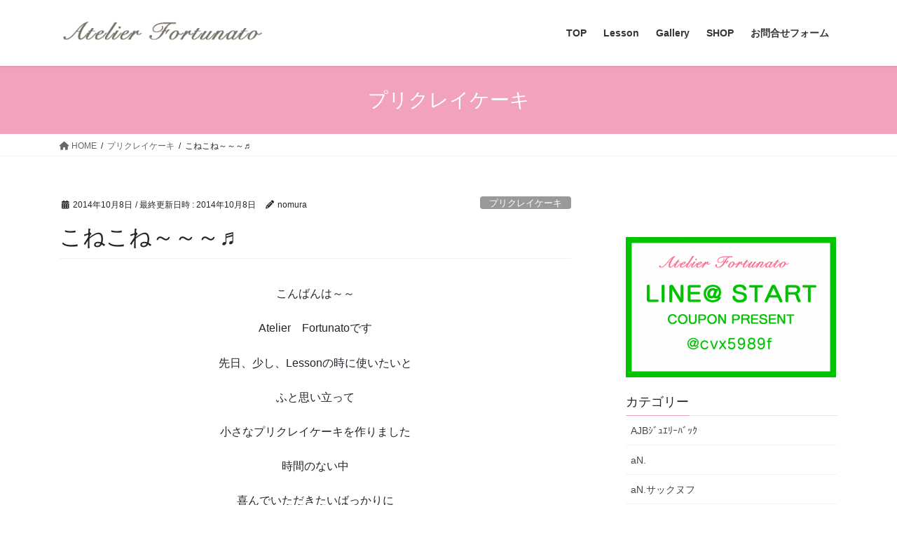

--- FILE ---
content_type: text/html; charset=UTF-8
request_url: https://www.atelier-fortunato.com/%E3%81%93%E3%81%AD%E3%81%93%E3%81%AD%EF%BD%9E%EF%BD%9E%EF%BD%9E%E2%99%AC/
body_size: 79123
content:
<!DOCTYPE html>
<html dir="ltr" lang="ja" prefix="og: https://ogp.me/ns#">
<head>
<meta charset="utf-8">
<meta http-equiv="X-UA-Compatible" content="IE=edge">
<meta name="viewport" content="width=device-width, initial-scale=1">

<title>こねこね～～～♬ - 名古屋･千種カルトナージュ・お茶箱Lesson 他Atelier Fortunato</title>
	<style>img:is([sizes="auto" i], [sizes^="auto," i]) { contain-intrinsic-size: 3000px 1500px }</style>
	
		<!-- All in One SEO 4.8.2 - aioseo.com -->
	<meta name="description" content="こんばんは～～ Atelier Fortunatoです 先日、少し、Lessonの時に使いたいと ふと思い立っ" />
	<meta name="robots" content="max-image-preview:large" />
	<meta name="author" content="nomura"/>
	<link rel="canonical" href="https://www.atelier-fortunato.com/%e3%81%93%e3%81%ad%e3%81%93%e3%81%ad%ef%bd%9e%ef%bd%9e%ef%bd%9e%e2%99%ac/" />
	<meta name="generator" content="All in One SEO (AIOSEO) 4.8.2" />
		<meta property="og:locale" content="ja_JP" />
		<meta property="og:site_name" content="名古屋･千種カルトナージュ・お茶箱Lesson 他Atelier Fortunato - ♥女子力UP♥名古屋女子の為のカルトナージュ・お茶箱他のおけいこサロンFortunato" />
		<meta property="og:type" content="article" />
		<meta property="og:title" content="こねこね～～～♬ - 名古屋･千種カルトナージュ・お茶箱Lesson 他Atelier Fortunato" />
		<meta property="og:description" content="こんばんは～～ Atelier Fortunatoです 先日、少し、Lessonの時に使いたいと ふと思い立っ" />
		<meta property="og:url" content="https://www.atelier-fortunato.com/%e3%81%93%e3%81%ad%e3%81%93%e3%81%ad%ef%bd%9e%ef%bd%9e%ef%bd%9e%e2%99%ac/" />
		<meta property="article:published_time" content="2014-10-08T13:35:13+00:00" />
		<meta property="article:modified_time" content="2014-10-08T13:35:13+00:00" />
		<meta name="twitter:card" content="summary_large_image" />
		<meta name="twitter:title" content="こねこね～～～♬ - 名古屋･千種カルトナージュ・お茶箱Lesson 他Atelier Fortunato" />
		<meta name="twitter:description" content="こんばんは～～ Atelier Fortunatoです 先日、少し、Lessonの時に使いたいと ふと思い立っ" />
		<script type="application/ld+json" class="aioseo-schema">
			{"@context":"https:\/\/schema.org","@graph":[{"@type":"BlogPosting","@id":"https:\/\/www.atelier-fortunato.com\/%e3%81%93%e3%81%ad%e3%81%93%e3%81%ad%ef%bd%9e%ef%bd%9e%ef%bd%9e%e2%99%ac\/#blogposting","name":"\u3053\u306d\u3053\u306d\uff5e\uff5e\uff5e\u266c - \u540d\u53e4\u5c4b\uff65\u5343\u7a2e\u30ab\u30eb\u30c8\u30ca\u30fc\u30b8\u30e5\u30fb\u304a\u8336\u7bb1Lesson \u4ed6Atelier Fortunato","headline":"\u3053\u306d\u3053\u306d\uff5e\uff5e\uff5e\u266c","author":{"@id":"https:\/\/www.atelier-fortunato.com\/author\/nomura\/#author"},"publisher":{"@id":"https:\/\/www.atelier-fortunato.com\/#organization"},"image":{"@type":"ImageObject","url":"https:\/\/atelier-fortunato.com\/blog\/wp-content\/uploads\/2014\/10\/IMG_8071blog.jpg","@id":"https:\/\/www.atelier-fortunato.com\/%e3%81%93%e3%81%ad%e3%81%93%e3%81%ad%ef%bd%9e%ef%bd%9e%ef%bd%9e%e2%99%ac\/#articleImage"},"datePublished":"2014-10-08T22:35:13+09:00","dateModified":"2014-10-08T22:35:13+09:00","inLanguage":"ja","mainEntityOfPage":{"@id":"https:\/\/www.atelier-fortunato.com\/%e3%81%93%e3%81%ad%e3%81%93%e3%81%ad%ef%bd%9e%ef%bd%9e%ef%bd%9e%e2%99%ac\/#webpage"},"isPartOf":{"@id":"https:\/\/www.atelier-fortunato.com\/%e3%81%93%e3%81%ad%e3%81%93%e3%81%ad%ef%bd%9e%ef%bd%9e%ef%bd%9e%e2%99%ac\/#webpage"},"articleSection":"\u30d7\u30ea\u30af\u30ec\u30a4\u30b1\u30fc\u30ad"},{"@type":"BreadcrumbList","@id":"https:\/\/www.atelier-fortunato.com\/%e3%81%93%e3%81%ad%e3%81%93%e3%81%ad%ef%bd%9e%ef%bd%9e%ef%bd%9e%e2%99%ac\/#breadcrumblist","itemListElement":[{"@type":"ListItem","@id":"https:\/\/www.atelier-fortunato.com\/#listItem","position":1,"name":"\u5bb6","item":"https:\/\/www.atelier-fortunato.com\/","nextItem":{"@type":"ListItem","@id":"https:\/\/www.atelier-fortunato.com\/%e3%81%93%e3%81%ad%e3%81%93%e3%81%ad%ef%bd%9e%ef%bd%9e%ef%bd%9e%e2%99%ac\/#listItem","name":"\u3053\u306d\u3053\u306d\uff5e\uff5e\uff5e\u266c"}},{"@type":"ListItem","@id":"https:\/\/www.atelier-fortunato.com\/%e3%81%93%e3%81%ad%e3%81%93%e3%81%ad%ef%bd%9e%ef%bd%9e%ef%bd%9e%e2%99%ac\/#listItem","position":2,"name":"\u3053\u306d\u3053\u306d\uff5e\uff5e\uff5e\u266c","previousItem":{"@type":"ListItem","@id":"https:\/\/www.atelier-fortunato.com\/#listItem","name":"\u5bb6"}}]},{"@type":"Organization","@id":"https:\/\/www.atelier-fortunato.com\/#organization","name":"\u540d\u53e4\u5c4b\uff65\u5343\u7a2e\u30ab\u30eb\u30c8\u30ca\u30fc\u30b8\u30e5\u30fb\u304a\u8336\u7bb1Lesson \u4ed6Atelier Fortunato","description":"\u2665\u5973\u5b50\u529bUP\u2665\u540d\u53e4\u5c4b\u5973\u5b50\u306e\u70ba\u306e\u30ab\u30eb\u30c8\u30ca\u30fc\u30b8\u30e5\u30fb\u304a\u8336\u7bb1\u4ed6\u306e\u304a\u3051\u3044\u3053\u30b5\u30ed\u30f3Fortunato","url":"https:\/\/www.atelier-fortunato.com\/"},{"@type":"Person","@id":"https:\/\/www.atelier-fortunato.com\/author\/nomura\/#author","url":"https:\/\/www.atelier-fortunato.com\/author\/nomura\/","name":"nomura","image":{"@type":"ImageObject","@id":"https:\/\/www.atelier-fortunato.com\/%e3%81%93%e3%81%ad%e3%81%93%e3%81%ad%ef%bd%9e%ef%bd%9e%ef%bd%9e%e2%99%ac\/#authorImage","url":"https:\/\/secure.gravatar.com\/avatar\/fff8b79dce56d3b4b9c9cca6eb5c1848cac24e21a8493b67495c3e5605e04b11?s=96&d=mm&r=g","width":96,"height":96,"caption":"nomura"}},{"@type":"WebPage","@id":"https:\/\/www.atelier-fortunato.com\/%e3%81%93%e3%81%ad%e3%81%93%e3%81%ad%ef%bd%9e%ef%bd%9e%ef%bd%9e%e2%99%ac\/#webpage","url":"https:\/\/www.atelier-fortunato.com\/%e3%81%93%e3%81%ad%e3%81%93%e3%81%ad%ef%bd%9e%ef%bd%9e%ef%bd%9e%e2%99%ac\/","name":"\u3053\u306d\u3053\u306d\uff5e\uff5e\uff5e\u266c - \u540d\u53e4\u5c4b\uff65\u5343\u7a2e\u30ab\u30eb\u30c8\u30ca\u30fc\u30b8\u30e5\u30fb\u304a\u8336\u7bb1Lesson \u4ed6Atelier Fortunato","description":"\u3053\u3093\u3070\u3093\u306f\uff5e\uff5e Atelier Fortunato\u3067\u3059 \u5148\u65e5\u3001\u5c11\u3057\u3001Lesson\u306e\u6642\u306b\u4f7f\u3044\u305f\u3044\u3068 \u3075\u3068\u601d\u3044\u7acb\u3063","inLanguage":"ja","isPartOf":{"@id":"https:\/\/www.atelier-fortunato.com\/#website"},"breadcrumb":{"@id":"https:\/\/www.atelier-fortunato.com\/%e3%81%93%e3%81%ad%e3%81%93%e3%81%ad%ef%bd%9e%ef%bd%9e%ef%bd%9e%e2%99%ac\/#breadcrumblist"},"author":{"@id":"https:\/\/www.atelier-fortunato.com\/author\/nomura\/#author"},"creator":{"@id":"https:\/\/www.atelier-fortunato.com\/author\/nomura\/#author"},"datePublished":"2014-10-08T22:35:13+09:00","dateModified":"2014-10-08T22:35:13+09:00"},{"@type":"WebSite","@id":"https:\/\/www.atelier-fortunato.com\/#website","url":"https:\/\/www.atelier-fortunato.com\/","name":"\u540d\u53e4\u5c4b\uff65\u5343\u7a2e\u30ab\u30eb\u30c8\u30ca\u30fc\u30b8\u30e5\u30fb\u304a\u8336\u7bb1Lesson \u4ed6Atelier Fortunato","description":"\u2665\u5973\u5b50\u529bUP\u2665\u540d\u53e4\u5c4b\u5973\u5b50\u306e\u70ba\u306e\u30ab\u30eb\u30c8\u30ca\u30fc\u30b8\u30e5\u30fb\u304a\u8336\u7bb1\u4ed6\u306e\u304a\u3051\u3044\u3053\u30b5\u30ed\u30f3Fortunato","inLanguage":"ja","publisher":{"@id":"https:\/\/www.atelier-fortunato.com\/#organization"}}]}
		</script>
		<!-- All in One SEO -->

<link rel="alternate" type="application/rss+xml" title="名古屋･千種カルトナージュ・お茶箱Lesson 他Atelier Fortunato &raquo; フィード" href="https://www.atelier-fortunato.com/feed/" />
<link rel="alternate" type="application/rss+xml" title="名古屋･千種カルトナージュ・お茶箱Lesson 他Atelier Fortunato &raquo; コメントフィード" href="https://www.atelier-fortunato.com/comments/feed/" />
<meta name="description" content="こんばんは～～Atelier　Fortunatoです先日、少し、Lessonの時に使いたいとふと思い立って小さなプリクレイケーキを作りました時間のない中喜んでいただきたいばっかりに夜中、こねこねしましたよ～～眠たい目をこすりながらでしたが可愛いケーキが出来上がりました～～ " /><script type="text/javascript">
/* <![CDATA[ */
window._wpemojiSettings = {"baseUrl":"https:\/\/s.w.org\/images\/core\/emoji\/16.0.1\/72x72\/","ext":".png","svgUrl":"https:\/\/s.w.org\/images\/core\/emoji\/16.0.1\/svg\/","svgExt":".svg","source":{"concatemoji":"https:\/\/www.atelier-fortunato.com\/wp-includes\/js\/wp-emoji-release.min.js?ver=6.8.3"}};
/*! This file is auto-generated */
!function(s,n){var o,i,e;function c(e){try{var t={supportTests:e,timestamp:(new Date).valueOf()};sessionStorage.setItem(o,JSON.stringify(t))}catch(e){}}function p(e,t,n){e.clearRect(0,0,e.canvas.width,e.canvas.height),e.fillText(t,0,0);var t=new Uint32Array(e.getImageData(0,0,e.canvas.width,e.canvas.height).data),a=(e.clearRect(0,0,e.canvas.width,e.canvas.height),e.fillText(n,0,0),new Uint32Array(e.getImageData(0,0,e.canvas.width,e.canvas.height).data));return t.every(function(e,t){return e===a[t]})}function u(e,t){e.clearRect(0,0,e.canvas.width,e.canvas.height),e.fillText(t,0,0);for(var n=e.getImageData(16,16,1,1),a=0;a<n.data.length;a++)if(0!==n.data[a])return!1;return!0}function f(e,t,n,a){switch(t){case"flag":return n(e,"\ud83c\udff3\ufe0f\u200d\u26a7\ufe0f","\ud83c\udff3\ufe0f\u200b\u26a7\ufe0f")?!1:!n(e,"\ud83c\udde8\ud83c\uddf6","\ud83c\udde8\u200b\ud83c\uddf6")&&!n(e,"\ud83c\udff4\udb40\udc67\udb40\udc62\udb40\udc65\udb40\udc6e\udb40\udc67\udb40\udc7f","\ud83c\udff4\u200b\udb40\udc67\u200b\udb40\udc62\u200b\udb40\udc65\u200b\udb40\udc6e\u200b\udb40\udc67\u200b\udb40\udc7f");case"emoji":return!a(e,"\ud83e\udedf")}return!1}function g(e,t,n,a){var r="undefined"!=typeof WorkerGlobalScope&&self instanceof WorkerGlobalScope?new OffscreenCanvas(300,150):s.createElement("canvas"),o=r.getContext("2d",{willReadFrequently:!0}),i=(o.textBaseline="top",o.font="600 32px Arial",{});return e.forEach(function(e){i[e]=t(o,e,n,a)}),i}function t(e){var t=s.createElement("script");t.src=e,t.defer=!0,s.head.appendChild(t)}"undefined"!=typeof Promise&&(o="wpEmojiSettingsSupports",i=["flag","emoji"],n.supports={everything:!0,everythingExceptFlag:!0},e=new Promise(function(e){s.addEventListener("DOMContentLoaded",e,{once:!0})}),new Promise(function(t){var n=function(){try{var e=JSON.parse(sessionStorage.getItem(o));if("object"==typeof e&&"number"==typeof e.timestamp&&(new Date).valueOf()<e.timestamp+604800&&"object"==typeof e.supportTests)return e.supportTests}catch(e){}return null}();if(!n){if("undefined"!=typeof Worker&&"undefined"!=typeof OffscreenCanvas&&"undefined"!=typeof URL&&URL.createObjectURL&&"undefined"!=typeof Blob)try{var e="postMessage("+g.toString()+"("+[JSON.stringify(i),f.toString(),p.toString(),u.toString()].join(",")+"));",a=new Blob([e],{type:"text/javascript"}),r=new Worker(URL.createObjectURL(a),{name:"wpTestEmojiSupports"});return void(r.onmessage=function(e){c(n=e.data),r.terminate(),t(n)})}catch(e){}c(n=g(i,f,p,u))}t(n)}).then(function(e){for(var t in e)n.supports[t]=e[t],n.supports.everything=n.supports.everything&&n.supports[t],"flag"!==t&&(n.supports.everythingExceptFlag=n.supports.everythingExceptFlag&&n.supports[t]);n.supports.everythingExceptFlag=n.supports.everythingExceptFlag&&!n.supports.flag,n.DOMReady=!1,n.readyCallback=function(){n.DOMReady=!0}}).then(function(){return e}).then(function(){var e;n.supports.everything||(n.readyCallback(),(e=n.source||{}).concatemoji?t(e.concatemoji):e.wpemoji&&e.twemoji&&(t(e.twemoji),t(e.wpemoji)))}))}((window,document),window._wpemojiSettings);
/* ]]> */
</script>
<link rel='stylesheet' id='sbi_styles-css' href='https://www.atelier-fortunato.com/wp-content/plugins/instagram-feed/css/sbi-styles.min.css?ver=6.9.1' type='text/css' media='all' />
<link rel='stylesheet' id='vkExUnit_common_style-css' href='https://www.atelier-fortunato.com/wp-content/plugins/vk-all-in-one-expansion-unit/assets/css/vkExUnit_style.css?ver=9.113.0.1' type='text/css' media='all' />
<style id='vkExUnit_common_style-inline-css' type='text/css'>
:root {--ver_page_top_button_url:url(https://www.atelier-fortunato.com/wp-content/plugins/vk-all-in-one-expansion-unit/assets/images/to-top-btn-icon.svg);}@font-face {font-weight: normal;font-style: normal;font-family: "vk_sns";src: url("https://www.atelier-fortunato.com/wp-content/plugins/vk-all-in-one-expansion-unit/inc/sns/icons/fonts/vk_sns.eot?-bq20cj");src: url("https://www.atelier-fortunato.com/wp-content/plugins/vk-all-in-one-expansion-unit/inc/sns/icons/fonts/vk_sns.eot?#iefix-bq20cj") format("embedded-opentype"),url("https://www.atelier-fortunato.com/wp-content/plugins/vk-all-in-one-expansion-unit/inc/sns/icons/fonts/vk_sns.woff?-bq20cj") format("woff"),url("https://www.atelier-fortunato.com/wp-content/plugins/vk-all-in-one-expansion-unit/inc/sns/icons/fonts/vk_sns.ttf?-bq20cj") format("truetype"),url("https://www.atelier-fortunato.com/wp-content/plugins/vk-all-in-one-expansion-unit/inc/sns/icons/fonts/vk_sns.svg?-bq20cj#vk_sns") format("svg");}
.veu_promotion-alert__content--text {border: 1px solid rgba(0,0,0,0.125);padding: 0.5em 1em;border-radius: var(--vk-size-radius);margin-bottom: var(--vk-margin-block-bottom);font-size: 0.875rem;}/* Alert Content部分に段落タグを入れた場合に最後の段落の余白を0にする */.veu_promotion-alert__content--text p:last-of-type{margin-bottom:0;margin-top: 0;}
</style>
<style id='wp-emoji-styles-inline-css' type='text/css'>

	img.wp-smiley, img.emoji {
		display: inline !important;
		border: none !important;
		box-shadow: none !important;
		height: 1em !important;
		width: 1em !important;
		margin: 0 0.07em !important;
		vertical-align: -0.1em !important;
		background: none !important;
		padding: 0 !important;
	}
</style>
<link rel='stylesheet' id='wp-block-library-css' href='https://www.atelier-fortunato.com/wp-includes/css/dist/block-library/style.min.css?ver=6.8.3' type='text/css' media='all' />
<style id='classic-theme-styles-inline-css' type='text/css'>
/*! This file is auto-generated */
.wp-block-button__link{color:#fff;background-color:#32373c;border-radius:9999px;box-shadow:none;text-decoration:none;padding:calc(.667em + 2px) calc(1.333em + 2px);font-size:1.125em}.wp-block-file__button{background:#32373c;color:#fff;text-decoration:none}
</style>
<style id='global-styles-inline-css' type='text/css'>
:root{--wp--preset--aspect-ratio--square: 1;--wp--preset--aspect-ratio--4-3: 4/3;--wp--preset--aspect-ratio--3-4: 3/4;--wp--preset--aspect-ratio--3-2: 3/2;--wp--preset--aspect-ratio--2-3: 2/3;--wp--preset--aspect-ratio--16-9: 16/9;--wp--preset--aspect-ratio--9-16: 9/16;--wp--preset--color--black: #000000;--wp--preset--color--cyan-bluish-gray: #abb8c3;--wp--preset--color--white: #ffffff;--wp--preset--color--pale-pink: #f78da7;--wp--preset--color--vivid-red: #cf2e2e;--wp--preset--color--luminous-vivid-orange: #ff6900;--wp--preset--color--luminous-vivid-amber: #fcb900;--wp--preset--color--light-green-cyan: #7bdcb5;--wp--preset--color--vivid-green-cyan: #00d084;--wp--preset--color--pale-cyan-blue: #8ed1fc;--wp--preset--color--vivid-cyan-blue: #0693e3;--wp--preset--color--vivid-purple: #9b51e0;--wp--preset--gradient--vivid-cyan-blue-to-vivid-purple: linear-gradient(135deg,rgba(6,147,227,1) 0%,rgb(155,81,224) 100%);--wp--preset--gradient--light-green-cyan-to-vivid-green-cyan: linear-gradient(135deg,rgb(122,220,180) 0%,rgb(0,208,130) 100%);--wp--preset--gradient--luminous-vivid-amber-to-luminous-vivid-orange: linear-gradient(135deg,rgba(252,185,0,1) 0%,rgba(255,105,0,1) 100%);--wp--preset--gradient--luminous-vivid-orange-to-vivid-red: linear-gradient(135deg,rgba(255,105,0,1) 0%,rgb(207,46,46) 100%);--wp--preset--gradient--very-light-gray-to-cyan-bluish-gray: linear-gradient(135deg,rgb(238,238,238) 0%,rgb(169,184,195) 100%);--wp--preset--gradient--cool-to-warm-spectrum: linear-gradient(135deg,rgb(74,234,220) 0%,rgb(151,120,209) 20%,rgb(207,42,186) 40%,rgb(238,44,130) 60%,rgb(251,105,98) 80%,rgb(254,248,76) 100%);--wp--preset--gradient--blush-light-purple: linear-gradient(135deg,rgb(255,206,236) 0%,rgb(152,150,240) 100%);--wp--preset--gradient--blush-bordeaux: linear-gradient(135deg,rgb(254,205,165) 0%,rgb(254,45,45) 50%,rgb(107,0,62) 100%);--wp--preset--gradient--luminous-dusk: linear-gradient(135deg,rgb(255,203,112) 0%,rgb(199,81,192) 50%,rgb(65,88,208) 100%);--wp--preset--gradient--pale-ocean: linear-gradient(135deg,rgb(255,245,203) 0%,rgb(182,227,212) 50%,rgb(51,167,181) 100%);--wp--preset--gradient--electric-grass: linear-gradient(135deg,rgb(202,248,128) 0%,rgb(113,206,126) 100%);--wp--preset--gradient--midnight: linear-gradient(135deg,rgb(2,3,129) 0%,rgb(40,116,252) 100%);--wp--preset--font-size--small: 13px;--wp--preset--font-size--medium: 20px;--wp--preset--font-size--large: 36px;--wp--preset--font-size--x-large: 42px;--wp--preset--spacing--20: 0.44rem;--wp--preset--spacing--30: 0.67rem;--wp--preset--spacing--40: 1rem;--wp--preset--spacing--50: 1.5rem;--wp--preset--spacing--60: 2.25rem;--wp--preset--spacing--70: 3.38rem;--wp--preset--spacing--80: 5.06rem;--wp--preset--shadow--natural: 6px 6px 9px rgba(0, 0, 0, 0.2);--wp--preset--shadow--deep: 12px 12px 50px rgba(0, 0, 0, 0.4);--wp--preset--shadow--sharp: 6px 6px 0px rgba(0, 0, 0, 0.2);--wp--preset--shadow--outlined: 6px 6px 0px -3px rgba(255, 255, 255, 1), 6px 6px rgba(0, 0, 0, 1);--wp--preset--shadow--crisp: 6px 6px 0px rgba(0, 0, 0, 1);}:where(.is-layout-flex){gap: 0.5em;}:where(.is-layout-grid){gap: 0.5em;}body .is-layout-flex{display: flex;}.is-layout-flex{flex-wrap: wrap;align-items: center;}.is-layout-flex > :is(*, div){margin: 0;}body .is-layout-grid{display: grid;}.is-layout-grid > :is(*, div){margin: 0;}:where(.wp-block-columns.is-layout-flex){gap: 2em;}:where(.wp-block-columns.is-layout-grid){gap: 2em;}:where(.wp-block-post-template.is-layout-flex){gap: 1.25em;}:where(.wp-block-post-template.is-layout-grid){gap: 1.25em;}.has-black-color{color: var(--wp--preset--color--black) !important;}.has-cyan-bluish-gray-color{color: var(--wp--preset--color--cyan-bluish-gray) !important;}.has-white-color{color: var(--wp--preset--color--white) !important;}.has-pale-pink-color{color: var(--wp--preset--color--pale-pink) !important;}.has-vivid-red-color{color: var(--wp--preset--color--vivid-red) !important;}.has-luminous-vivid-orange-color{color: var(--wp--preset--color--luminous-vivid-orange) !important;}.has-luminous-vivid-amber-color{color: var(--wp--preset--color--luminous-vivid-amber) !important;}.has-light-green-cyan-color{color: var(--wp--preset--color--light-green-cyan) !important;}.has-vivid-green-cyan-color{color: var(--wp--preset--color--vivid-green-cyan) !important;}.has-pale-cyan-blue-color{color: var(--wp--preset--color--pale-cyan-blue) !important;}.has-vivid-cyan-blue-color{color: var(--wp--preset--color--vivid-cyan-blue) !important;}.has-vivid-purple-color{color: var(--wp--preset--color--vivid-purple) !important;}.has-black-background-color{background-color: var(--wp--preset--color--black) !important;}.has-cyan-bluish-gray-background-color{background-color: var(--wp--preset--color--cyan-bluish-gray) !important;}.has-white-background-color{background-color: var(--wp--preset--color--white) !important;}.has-pale-pink-background-color{background-color: var(--wp--preset--color--pale-pink) !important;}.has-vivid-red-background-color{background-color: var(--wp--preset--color--vivid-red) !important;}.has-luminous-vivid-orange-background-color{background-color: var(--wp--preset--color--luminous-vivid-orange) !important;}.has-luminous-vivid-amber-background-color{background-color: var(--wp--preset--color--luminous-vivid-amber) !important;}.has-light-green-cyan-background-color{background-color: var(--wp--preset--color--light-green-cyan) !important;}.has-vivid-green-cyan-background-color{background-color: var(--wp--preset--color--vivid-green-cyan) !important;}.has-pale-cyan-blue-background-color{background-color: var(--wp--preset--color--pale-cyan-blue) !important;}.has-vivid-cyan-blue-background-color{background-color: var(--wp--preset--color--vivid-cyan-blue) !important;}.has-vivid-purple-background-color{background-color: var(--wp--preset--color--vivid-purple) !important;}.has-black-border-color{border-color: var(--wp--preset--color--black) !important;}.has-cyan-bluish-gray-border-color{border-color: var(--wp--preset--color--cyan-bluish-gray) !important;}.has-white-border-color{border-color: var(--wp--preset--color--white) !important;}.has-pale-pink-border-color{border-color: var(--wp--preset--color--pale-pink) !important;}.has-vivid-red-border-color{border-color: var(--wp--preset--color--vivid-red) !important;}.has-luminous-vivid-orange-border-color{border-color: var(--wp--preset--color--luminous-vivid-orange) !important;}.has-luminous-vivid-amber-border-color{border-color: var(--wp--preset--color--luminous-vivid-amber) !important;}.has-light-green-cyan-border-color{border-color: var(--wp--preset--color--light-green-cyan) !important;}.has-vivid-green-cyan-border-color{border-color: var(--wp--preset--color--vivid-green-cyan) !important;}.has-pale-cyan-blue-border-color{border-color: var(--wp--preset--color--pale-cyan-blue) !important;}.has-vivid-cyan-blue-border-color{border-color: var(--wp--preset--color--vivid-cyan-blue) !important;}.has-vivid-purple-border-color{border-color: var(--wp--preset--color--vivid-purple) !important;}.has-vivid-cyan-blue-to-vivid-purple-gradient-background{background: var(--wp--preset--gradient--vivid-cyan-blue-to-vivid-purple) !important;}.has-light-green-cyan-to-vivid-green-cyan-gradient-background{background: var(--wp--preset--gradient--light-green-cyan-to-vivid-green-cyan) !important;}.has-luminous-vivid-amber-to-luminous-vivid-orange-gradient-background{background: var(--wp--preset--gradient--luminous-vivid-amber-to-luminous-vivid-orange) !important;}.has-luminous-vivid-orange-to-vivid-red-gradient-background{background: var(--wp--preset--gradient--luminous-vivid-orange-to-vivid-red) !important;}.has-very-light-gray-to-cyan-bluish-gray-gradient-background{background: var(--wp--preset--gradient--very-light-gray-to-cyan-bluish-gray) !important;}.has-cool-to-warm-spectrum-gradient-background{background: var(--wp--preset--gradient--cool-to-warm-spectrum) !important;}.has-blush-light-purple-gradient-background{background: var(--wp--preset--gradient--blush-light-purple) !important;}.has-blush-bordeaux-gradient-background{background: var(--wp--preset--gradient--blush-bordeaux) !important;}.has-luminous-dusk-gradient-background{background: var(--wp--preset--gradient--luminous-dusk) !important;}.has-pale-ocean-gradient-background{background: var(--wp--preset--gradient--pale-ocean) !important;}.has-electric-grass-gradient-background{background: var(--wp--preset--gradient--electric-grass) !important;}.has-midnight-gradient-background{background: var(--wp--preset--gradient--midnight) !important;}.has-small-font-size{font-size: var(--wp--preset--font-size--small) !important;}.has-medium-font-size{font-size: var(--wp--preset--font-size--medium) !important;}.has-large-font-size{font-size: var(--wp--preset--font-size--large) !important;}.has-x-large-font-size{font-size: var(--wp--preset--font-size--x-large) !important;}
:where(.wp-block-post-template.is-layout-flex){gap: 1.25em;}:where(.wp-block-post-template.is-layout-grid){gap: 1.25em;}
:where(.wp-block-columns.is-layout-flex){gap: 2em;}:where(.wp-block-columns.is-layout-grid){gap: 2em;}
:root :where(.wp-block-pullquote){font-size: 1.5em;line-height: 1.6;}
</style>
<link rel='stylesheet' id='contact-form-7-css' href='https://www.atelier-fortunato.com/wp-content/plugins/contact-form-7/includes/css/styles.css?ver=6.0.6' type='text/css' media='all' />
<link rel='stylesheet' id='bootstrap-4-style-css' href='https://www.atelier-fortunato.com/wp-content/themes/lightning/_g2/library/bootstrap-4/css/bootstrap.min.css?ver=4.5.0' type='text/css' media='all' />
<link rel='stylesheet' id='lightning-common-style-css' href='https://www.atelier-fortunato.com/wp-content/themes/lightning/_g2/assets/css/common.css?ver=15.29.6' type='text/css' media='all' />
<style id='lightning-common-style-inline-css' type='text/css'>
/* vk-mobile-nav */:root {--vk-mobile-nav-menu-btn-bg-src: url("https://www.atelier-fortunato.com/wp-content/themes/lightning/_g2/inc/vk-mobile-nav/package/images/vk-menu-btn-black.svg");--vk-mobile-nav-menu-btn-close-bg-src: url("https://www.atelier-fortunato.com/wp-content/themes/lightning/_g2/inc/vk-mobile-nav/package/images/vk-menu-close-black.svg");--vk-menu-acc-icon-open-black-bg-src: url("https://www.atelier-fortunato.com/wp-content/themes/lightning/_g2/inc/vk-mobile-nav/package/images/vk-menu-acc-icon-open-black.svg");--vk-menu-acc-icon-open-white-bg-src: url("https://www.atelier-fortunato.com/wp-content/themes/lightning/_g2/inc/vk-mobile-nav/package/images/vk-menu-acc-icon-open-white.svg");--vk-menu-acc-icon-close-black-bg-src: url("https://www.atelier-fortunato.com/wp-content/themes/lightning/_g2/inc/vk-mobile-nav/package/images/vk-menu-close-black.svg");--vk-menu-acc-icon-close-white-bg-src: url("https://www.atelier-fortunato.com/wp-content/themes/lightning/_g2/inc/vk-mobile-nav/package/images/vk-menu-close-white.svg");}
</style>
<link rel='stylesheet' id='lightning-design-style-css' href='https://www.atelier-fortunato.com/wp-content/themes/lightning/_g2/design-skin/origin2/css/style.css?ver=15.29.6' type='text/css' media='all' />
<style id='lightning-design-style-inline-css' type='text/css'>
:root {--color-key:#f2a2bc;--wp--preset--color--vk-color-primary:#f2a2bc;--color-key-dark:#2db5b0;}
/* ltg common custom */:root {--vk-menu-acc-btn-border-color:#333;--vk-color-primary:#f2a2bc;--vk-color-primary-dark:#2db5b0;--vk-color-primary-vivid:#ffb2cf;--color-key:#f2a2bc;--wp--preset--color--vk-color-primary:#f2a2bc;--color-key-dark:#2db5b0;}.veu_color_txt_key { color:#2db5b0 ; }.veu_color_bg_key { background-color:#2db5b0 ; }.veu_color_border_key { border-color:#2db5b0 ; }.btn-default { border-color:#f2a2bc;color:#f2a2bc;}.btn-default:focus,.btn-default:hover { border-color:#f2a2bc;background-color: #f2a2bc; }.wp-block-search__button,.btn-primary { background-color:#f2a2bc;border-color:#2db5b0; }.wp-block-search__button:focus,.wp-block-search__button:hover,.btn-primary:not(:disabled):not(.disabled):active,.btn-primary:focus,.btn-primary:hover { background-color:#2db5b0;border-color:#f2a2bc; }.btn-outline-primary { color : #f2a2bc ; border-color:#f2a2bc; }.btn-outline-primary:not(:disabled):not(.disabled):active,.btn-outline-primary:focus,.btn-outline-primary:hover { color : #fff; background-color:#f2a2bc;border-color:#2db5b0; }a { color:#337ab7; }
.tagcloud a:before { font-family: "Font Awesome 5 Free";content: "\f02b";font-weight: bold; }
.media .media-body .media-heading a:hover { color:#f2a2bc; }@media (min-width: 768px){.gMenu > li:before,.gMenu > li.menu-item-has-children::after { border-bottom-color:#2db5b0 }.gMenu li li { background-color:#2db5b0 }.gMenu li li a:hover { background-color:#f2a2bc; }} /* @media (min-width: 768px) */.page-header { background-color:#f2a2bc; }h2,.mainSection-title { border-top-color:#f2a2bc; }h3:after,.subSection-title:after { border-bottom-color:#f2a2bc; }ul.page-numbers li span.page-numbers.current,.page-link dl .post-page-numbers.current { background-color:#f2a2bc; }.pager li > a { border-color:#f2a2bc;color:#f2a2bc;}.pager li > a:hover { background-color:#f2a2bc;color:#fff;}.siteFooter { border-top-color:#f2a2bc; }dt { border-left-color:#f2a2bc; }:root {--g_nav_main_acc_icon_open_url:url(https://www.atelier-fortunato.com/wp-content/themes/lightning/_g2/inc/vk-mobile-nav/package/images/vk-menu-acc-icon-open-black.svg);--g_nav_main_acc_icon_close_url: url(https://www.atelier-fortunato.com/wp-content/themes/lightning/_g2/inc/vk-mobile-nav/package/images/vk-menu-close-black.svg);--g_nav_sub_acc_icon_open_url: url(https://www.atelier-fortunato.com/wp-content/themes/lightning/_g2/inc/vk-mobile-nav/package/images/vk-menu-acc-icon-open-white.svg);--g_nav_sub_acc_icon_close_url: url(https://www.atelier-fortunato.com/wp-content/themes/lightning/_g2/inc/vk-mobile-nav/package/images/vk-menu-close-white.svg);}
</style>
<link rel='stylesheet' id='veu-cta-css' href='https://www.atelier-fortunato.com/wp-content/plugins/vk-all-in-one-expansion-unit/inc/call-to-action/package/assets/css/style.css?ver=9.113.0.1' type='text/css' media='all' />
<link rel='stylesheet' id='lightning-theme-style-css' href='https://www.atelier-fortunato.com/wp-content/themes/lightning/style.css?ver=15.29.6' type='text/css' media='all' />
<link rel='stylesheet' id='vk-font-awesome-css' href='https://www.atelier-fortunato.com/wp-content/themes/lightning/vendor/vektor-inc/font-awesome-versions/src/versions/6/css/all.min.css?ver=6.4.2' type='text/css' media='all' />
<script type="text/javascript" src="https://www.atelier-fortunato.com/wp-includes/js/jquery/jquery.min.js?ver=3.7.1" id="jquery-core-js"></script>
<script type="text/javascript" src="https://www.atelier-fortunato.com/wp-includes/js/jquery/jquery-migrate.min.js?ver=3.4.1" id="jquery-migrate-js"></script>
<link rel="https://api.w.org/" href="https://www.atelier-fortunato.com/wp-json/" /><link rel="alternate" title="JSON" type="application/json" href="https://www.atelier-fortunato.com/wp-json/wp/v2/posts/3397" /><link rel="EditURI" type="application/rsd+xml" title="RSD" href="https://www.atelier-fortunato.com/xmlrpc.php?rsd" />
<meta name="generator" content="WordPress 6.8.3" />
<link rel='shortlink' href='https://www.atelier-fortunato.com/?p=3397' />
<link rel="alternate" title="oEmbed (JSON)" type="application/json+oembed" href="https://www.atelier-fortunato.com/wp-json/oembed/1.0/embed?url=https%3A%2F%2Fwww.atelier-fortunato.com%2F%25e3%2581%2593%25e3%2581%25ad%25e3%2581%2593%25e3%2581%25ad%25ef%25bd%259e%25ef%25bd%259e%25ef%25bd%259e%25e2%2599%25ac%2F" />
<link rel="alternate" title="oEmbed (XML)" type="text/xml+oembed" href="https://www.atelier-fortunato.com/wp-json/oembed/1.0/embed?url=https%3A%2F%2Fwww.atelier-fortunato.com%2F%25e3%2581%2593%25e3%2581%25ad%25e3%2581%2593%25e3%2581%25ad%25ef%25bd%259e%25ef%25bd%259e%25ef%25bd%259e%25e2%2599%25ac%2F&#038;format=xml" />
<style id="lightning-color-custom-for-plugins" type="text/css">/* ltg theme common */.color_key_bg,.color_key_bg_hover:hover{background-color: #f2a2bc;}.color_key_txt,.color_key_txt_hover:hover{color: #f2a2bc;}.color_key_border,.color_key_border_hover:hover{border-color: #f2a2bc;}.color_key_dark_bg,.color_key_dark_bg_hover:hover{background-color: #2db5b0;}.color_key_dark_txt,.color_key_dark_txt_hover:hover{color: #2db5b0;}.color_key_dark_border,.color_key_dark_border_hover:hover{border-color: #2db5b0;}</style><!-- [ VK All in One Expansion Unit OGP ] -->
<meta property="og:site_name" content="名古屋･千種カルトナージュ・お茶箱Lesson 他Atelier Fortunato" />
<meta property="og:url" content="https://www.atelier-fortunato.com/%e3%81%93%e3%81%ad%e3%81%93%e3%81%ad%ef%bd%9e%ef%bd%9e%ef%bd%9e%e2%99%ac/" />
<meta property="og:title" content="こねこね～～～♬ | 名古屋･千種カルトナージュ・お茶箱Lesson 他Atelier Fortunato" />
<meta property="og:description" content="こんばんは～～Atelier　Fortunatoです先日、少し、Lessonの時に使いたいとふと思い立って小さなプリクレイケーキを作りました時間のない中喜んでいただきたいばっかりに夜中、こねこねしましたよ～～眠たい目をこすりながらでしたが可愛いケーキが出来上がりました～～ " />
<meta property="og:type" content="article" />
<!-- [ / VK All in One Expansion Unit OGP ] -->
<!-- [ VK All in One Expansion Unit twitter card ] -->
<meta name="twitter:card" content="summary_large_image">
<meta name="twitter:description" content="こんばんは～～Atelier　Fortunatoです先日、少し、Lessonの時に使いたいとふと思い立って小さなプリクレイケーキを作りました時間のない中喜んでいただきたいばっかりに夜中、こねこねしましたよ～～眠たい目をこすりながらでしたが可愛いケーキが出来上がりました～～ ">
<meta name="twitter:title" content="こねこね～～～♬ | 名古屋･千種カルトナージュ・お茶箱Lesson 他Atelier Fortunato">
<meta name="twitter:url" content="https://www.atelier-fortunato.com/%e3%81%93%e3%81%ad%e3%81%93%e3%81%ad%ef%bd%9e%ef%bd%9e%ef%bd%9e%e2%99%ac/">
	<meta name="twitter:domain" content="www.atelier-fortunato.com">
	<!-- [ / VK All in One Expansion Unit twitter card ] -->
			<style type="text/css" id="wp-custom-css">
			h4 {
    padding: 10px 15px 8px;
    background-color: #f2bacc;
    border-radius: 4px;
}		</style>
		<!-- [ VK All in One Expansion Unit Article Structure Data ] --><script type="application/ld+json">{"@context":"https://schema.org/","@type":"Article","headline":"こねこね～～～♬","image":"","datePublished":"2014-10-08T22:35:13+09:00","dateModified":"2014-10-08T22:35:13+09:00","author":{"@type":"","name":"nomura","url":"https://www.atelier-fortunato.com/","sameAs":""}}</script><!-- [ / VK All in One Expansion Unit Article Structure Data ] -->
</head>
<body class="wp-singular post-template-default single single-post postid-3397 single-format-standard wp-theme-lightning fa_v6_css post-name-%e3%81%93%e3%81%ad%e3%81%93%e3%81%ad%ef%bd%9e%ef%bd%9e%ef%bd%9e%e2%99%ac category-%e3%83%97%e3%83%aa%e3%82%af%e3%83%ac%e3%82%a4%e3%82%b1%e3%83%bc%e3%82%ad post-type-post sidebar-fix sidebar-fix-priority-top bootstrap4 device-pc">
<a class="skip-link screen-reader-text" href="#main">コンテンツへスキップ</a>
<a class="skip-link screen-reader-text" href="#vk-mobile-nav">ナビゲーションに移動</a>
<header class="siteHeader">
		<div class="container siteHeadContainer">
		<div class="navbar-header">
						<p class="navbar-brand siteHeader_logo">
			<a href="https://www.atelier-fortunato.com/">
				<span><img src="https://www.atelier-fortunato.com/wp-content/uploads/2018/09/logo.png" alt="名古屋･千種カルトナージュ・お茶箱Lesson 他Atelier Fortunato" /></span>
			</a>
			</p>
					</div>

					<div id="gMenu_outer" class="gMenu_outer">
				<nav class="menu-cusutam-container"><ul id="menu-cusutam" class="menu gMenu vk-menu-acc"><li id="menu-item-516" class="menu-item menu-item-type-post_type menu-item-object-page menu-item-home menu-item-has-children"><a href="https://www.atelier-fortunato.com/"><strong class="gMenu_name">TOP</strong></a>
<ul class="sub-menu">
	<li id="menu-item-526" class="menu-item menu-item-type-post_type menu-item-object-page"><a href="https://www.atelier-fortunato.com/%e3%81%8a%e6%95%99%e5%ae%a4%e3%81%ab%e3%81%a4%e3%81%84%e3%81%a6/">お教室について</a></li>
	<li id="menu-item-528" class="menu-item menu-item-type-post_type menu-item-object-page"><a href="https://www.atelier-fortunato.com/%e3%82%a2%e3%82%af%e3%82%bb%e3%82%b9/">アクセス</a></li>
</ul>
</li>
<li id="menu-item-1465" class="menu-item menu-item-type-custom menu-item-object-custom menu-item-has-children"><a href="#"><strong class="gMenu_name">Lesson</strong></a>
<ul class="sub-menu">
	<li id="menu-item-530" class="menu-item menu-item-type-post_type menu-item-object-page"><a href="https://www.atelier-fortunato.com/%ef%bd%83a%ef%bd%92%ef%bd%94%ef%bd%8f%ef%bd%8e%ef%bd%8e%ef%bd%81%ef%bd%87%ef%bd%85/">Ｃaｒｔｏｎｎａｇｅ</a></li>
	<li id="menu-item-866" class="menu-item menu-item-type-post_type menu-item-object-page"><a href="https://www.atelier-fortunato.com/bijou%e3%80%80porcelain/">Bijou　Porcelain</a></li>
	<li id="menu-item-5543" class="menu-item menu-item-type-post_type menu-item-object-page"><a href="https://www.atelier-fortunato.com/ajb%e3%82%b8%e3%83%a5%e3%82%a8%e3%83%aa%e3%83%bc%e3%83%90%e3%83%83%e3%82%b0/">AJBジュエリーバッグ</a></li>
	<li id="menu-item-523" class="menu-item menu-item-type-post_type menu-item-object-page"><a href="https://www.atelier-fortunato.com/?page_id=329">Preserved flower</a></li>
	<li id="menu-item-527" class="menu-item menu-item-type-post_type menu-item-object-page"><a href="https://www.atelier-fortunato.com/%e3%81%8a%e8%8c%b6%e7%ae%b1%e3%83%bb%ef%bd%93%ef%bd%94%ef%bd%8f%ef%bd%8f%ef%bd%8c/">お茶箱・Ｓｔｏｏｌ</a></li>
	<li id="menu-item-518" class="menu-item menu-item-type-post_type menu-item-object-page"><a href="https://www.atelier-fortunato.com/deko%e3%83%bbbeads-works/">Deko・Beads works</a></li>
</ul>
</li>
<li id="menu-item-1464" class="menu-item menu-item-type-custom menu-item-object-custom menu-item-has-children"><a href="#"><strong class="gMenu_name">Gallery</strong></a>
<ul class="sub-menu">
	<li id="menu-item-519" class="menu-item menu-item-type-post_type menu-item-object-page"><a href="https://www.atelier-fortunato.com/gallery-cartonnage/">Gallery Cartonnage</a></li>
	<li id="menu-item-521" class="menu-item menu-item-type-post_type menu-item-object-page"><a href="https://www.atelier-fortunato.com/gallery-preserved-flower/">Gallery Preserved flower</a></li>
	<li id="menu-item-998" class="menu-item menu-item-type-post_type menu-item-object-page"><a href="https://www.atelier-fortunato.com/gallery-bijou-porcelain/">Gallery Bijou Porcelain</a></li>
	<li id="menu-item-5547" class="menu-item menu-item-type-post_type menu-item-object-page"><a href="https://www.atelier-fortunato.com/gallery-porce/">Gallery    porce</a></li>
	<li id="menu-item-520" class="menu-item menu-item-type-post_type menu-item-object-page"><a href="https://www.atelier-fortunato.com/gallery-ocyabako/">Gallery Ocyabako</a></li>
	<li id="menu-item-5544" class="menu-item menu-item-type-post_type menu-item-object-page"><a href="https://www.atelier-fortunato.com/gallery-jewelry-bag/">Gallery Jewelry Bag</a></li>
	<li id="menu-item-522" class="menu-item menu-item-type-post_type menu-item-object-page"><a href="https://www.atelier-fortunato.com/gallery-silkflower/">Gallery Silkflower</a></li>
	<li id="menu-item-5061" class="menu-item menu-item-type-post_type menu-item-object-page"><a href="https://www.atelier-fortunato.com/gallery%e3%80%80ornament/">Gallery　ornament</a></li>
	<li id="menu-item-5545" class="menu-item menu-item-type-post_type menu-item-object-page"><a href="https://www.atelier-fortunato.com/gallery-others/">Gallery Others</a></li>
</ul>
</li>
<li id="menu-item-6320" class="menu-item menu-item-type-post_type menu-item-object-page"><a href="https://www.atelier-fortunato.com/shop/"><strong class="gMenu_name">SHOP</strong></a></li>
<li id="menu-item-6921" class="menu-item menu-item-type-post_type menu-item-object-page"><a href="https://www.atelier-fortunato.com/%e3%81%8a%e5%95%8f%e5%90%88%e3%81%9b%e3%83%95%e3%82%a9%e3%83%bc%e3%83%a0/"><strong class="gMenu_name">お問合せフォーム</strong></a></li>
</ul></nav>			</div>
			</div>
	</header>

<div class="section page-header"><div class="container"><div class="row"><div class="col-md-12">
<div class="page-header_pageTitle">
プリクレイケーキ</div>
</div></div></div></div><!-- [ /.page-header ] -->


<!-- [ .breadSection ] --><div class="section breadSection"><div class="container"><div class="row"><ol class="breadcrumb" itemscope itemtype="https://schema.org/BreadcrumbList"><li id="panHome" itemprop="itemListElement" itemscope itemtype="http://schema.org/ListItem"><a itemprop="item" href="https://www.atelier-fortunato.com/"><span itemprop="name"><i class="fa fa-home"></i> HOME</span></a><meta itemprop="position" content="1" /></li><li itemprop="itemListElement" itemscope itemtype="http://schema.org/ListItem"><a itemprop="item" href="https://www.atelier-fortunato.com/category/%e3%83%97%e3%83%aa%e3%82%af%e3%83%ac%e3%82%a4%e3%82%b1%e3%83%bc%e3%82%ad/"><span itemprop="name">プリクレイケーキ</span></a><meta itemprop="position" content="2" /></li><li><span>こねこね～～～♬</span><meta itemprop="position" content="3" /></li></ol></div></div></div><!-- [ /.breadSection ] -->

<div class="section siteContent">
<div class="container">
<div class="row">

	<div class="col mainSection mainSection-col-two baseSection vk_posts-mainSection" id="main" role="main">
				<article id="post-3397" class="entry entry-full post-3397 post type-post status-publish format-standard hentry category-24">

	
	
		<header class="entry-header">
			<div class="entry-meta">


<span class="published entry-meta_items">2014年10月8日</span>

<span class="entry-meta_items entry-meta_updated">/ 最終更新日時 : <span class="updated">2014年10月8日</span></span>


	
	<span class="vcard author entry-meta_items entry-meta_items_author"><span class="fn">nomura</span></span>



<span class="entry-meta_items entry-meta_items_term"><a href="https://www.atelier-fortunato.com/category/%e3%83%97%e3%83%aa%e3%82%af%e3%83%ac%e3%82%a4%e3%82%b1%e3%83%bc%e3%82%ad/" class="btn btn-xs btn-primary entry-meta_items_term_button" style="background-color:#999999;border:none;">プリクレイケーキ</a></span>
</div>
				<h1 class="entry-title">
											こねこね～～～♬									</h1>
		</header>

	
	
	<div class="entry-body">
				<p style="text-align: center;">こんばんは～～</p>
<p style="text-align: center;">
<p style="text-align: center;">Atelier　Fortunatoです</p>
<p style="text-align: center;">
<p style="text-align: center;">
<p style="text-align: center;">先日、少し、Lessonの時に使いたいと</p>
<p style="text-align: center;">
<p style="text-align: center;">ふと思い立って</p>
<p style="text-align: center;">
<p style="text-align: center;">小さなプリクレイケーキを作りました</p>
<p style="text-align: center;">
<p style="text-align: center;">時間のない中</p>
<p style="text-align: center;">
<p style="text-align: center;">喜んでいただきたいばっかりに</p>
<p style="text-align: center;">
<p style="text-align: center;">夜中、こねこねしましたよ～～</p>
<p style="text-align: center;">
<p style="text-align: center;">眠たい目をこすりながらでしたが</p>
<p style="text-align: center;">
<p style="text-align: center;">可愛いケーキが出来上がりました～～</p>
<p style="text-align: center;">
<p style="text-align: center;"><a href="https://atelier-fortunato.com/blog/wp-content/uploads/2014/10/IMG_8071blog.jpg"><img fetchpriority="high" decoding="async" class="aligncenter size-full wp-image-3343" src="https://atelier-fortunato.com/blog/wp-content/uploads/2014/10/IMG_8071blog.jpg" alt="IMG_8071blog" width="350" height="518" /></a> <a href="https://atelier-fortunato.com/blog/wp-content/uploads/2014/10/IMG_8073blog.jpg"><img decoding="async" class="aligncenter size-full wp-image-3344" src="https://atelier-fortunato.com/blog/wp-content/uploads/2014/10/IMG_8073blog.jpg" alt="IMG_8073blog" width="350" height="518" /></a></p>
<div class="veu_socialSet veu_socialSet-auto veu_socialSet-position-after veu_contentAddSection"><script>window.twttr=(function(d,s,id){var js,fjs=d.getElementsByTagName(s)[0],t=window.twttr||{};if(d.getElementById(id))return t;js=d.createElement(s);js.id=id;js.src="https://platform.twitter.com/widgets.js";fjs.parentNode.insertBefore(js,fjs);t._e=[];t.ready=function(f){t._e.push(f);};return t;}(document,"script","twitter-wjs"));</script><ul><li class="sb_facebook sb_icon"><a class="sb_icon_inner" href="//www.facebook.com/sharer.php?src=bm&u=https%3A%2F%2Fwww.atelier-fortunato.com%2F%25e3%2581%2593%25e3%2581%25ad%25e3%2581%2593%25e3%2581%25ad%25ef%25bd%259e%25ef%25bd%259e%25ef%25bd%259e%25e2%2599%25ac%2F&amp;t=%E3%81%93%E3%81%AD%E3%81%93%E3%81%AD%EF%BD%9E%EF%BD%9E%EF%BD%9E%E2%99%AC%20%7C%20%E5%90%8D%E5%8F%A4%E5%B1%8B%EF%BD%A5%E5%8D%83%E7%A8%AE%E3%82%AB%E3%83%AB%E3%83%88%E3%83%8A%E3%83%BC%E3%82%B8%E3%83%A5%E3%83%BB%E3%81%8A%E8%8C%B6%E7%AE%B1Lesson%20%E4%BB%96Atelier%20Fortunato" target="_blank" onclick="window.open(this.href,'FBwindow','width=650,height=450,menubar=no,toolbar=no,scrollbars=yes');return false;"><span class="vk_icon_w_r_sns_fb icon_sns"></span><span class="sns_txt">Facebook</span><span class="veu_count_sns_fb"></span></a></li><li class="sb_x_twitter sb_icon"><a class="sb_icon_inner" href="//twitter.com/intent/tweet?url=https%3A%2F%2Fwww.atelier-fortunato.com%2F%25e3%2581%2593%25e3%2581%25ad%25e3%2581%2593%25e3%2581%25ad%25ef%25bd%259e%25ef%25bd%259e%25ef%25bd%259e%25e2%2599%25ac%2F&amp;text=%E3%81%93%E3%81%AD%E3%81%93%E3%81%AD%EF%BD%9E%EF%BD%9E%EF%BD%9E%E2%99%AC%20%7C%20%E5%90%8D%E5%8F%A4%E5%B1%8B%EF%BD%A5%E5%8D%83%E7%A8%AE%E3%82%AB%E3%83%AB%E3%83%88%E3%83%8A%E3%83%BC%E3%82%B8%E3%83%A5%E3%83%BB%E3%81%8A%E8%8C%B6%E7%AE%B1Lesson%20%E4%BB%96Atelier%20Fortunato" target="_blank" ><span class="vk_icon_w_r_sns_x_twitter icon_sns"></span><span class="sns_txt">X</span></a></li><li class="sb_bluesky sb_icon"><a class="sb_icon_inner" href="https://bsky.app/intent/compose?text=%E3%81%93%E3%81%AD%E3%81%93%E3%81%AD%EF%BD%9E%EF%BD%9E%EF%BD%9E%E2%99%AC%20%7C%20%E5%90%8D%E5%8F%A4%E5%B1%8B%EF%BD%A5%E5%8D%83%E7%A8%AE%E3%82%AB%E3%83%AB%E3%83%88%E3%83%8A%E3%83%BC%E3%82%B8%E3%83%A5%E3%83%BB%E3%81%8A%E8%8C%B6%E7%AE%B1Lesson%20%E4%BB%96Atelier%20Fortunato%0Ahttps%3A%2F%2Fwww.atelier-fortunato.com%2F%25e3%2581%2593%25e3%2581%25ad%25e3%2581%2593%25e3%2581%25ad%25ef%25bd%259e%25ef%25bd%259e%25ef%25bd%259e%25e2%2599%25ac%2F" target="_blank" ><span class="vk_icon_w_r_sns_bluesky icon_sns"></span><span class="sns_txt">Bluesky</span></a></li><li class="sb_hatena sb_icon"><a class="sb_icon_inner" href="//b.hatena.ne.jp/add?mode=confirm&url=https%3A%2F%2Fwww.atelier-fortunato.com%2F%25e3%2581%2593%25e3%2581%25ad%25e3%2581%2593%25e3%2581%25ad%25ef%25bd%259e%25ef%25bd%259e%25ef%25bd%259e%25e2%2599%25ac%2F&amp;title=%E3%81%93%E3%81%AD%E3%81%93%E3%81%AD%EF%BD%9E%EF%BD%9E%EF%BD%9E%E2%99%AC%20%7C%20%E5%90%8D%E5%8F%A4%E5%B1%8B%EF%BD%A5%E5%8D%83%E7%A8%AE%E3%82%AB%E3%83%AB%E3%83%88%E3%83%8A%E3%83%BC%E3%82%B8%E3%83%A5%E3%83%BB%E3%81%8A%E8%8C%B6%E7%AE%B1Lesson%20%E4%BB%96Atelier%20Fortunato" target="_blank"  onclick="window.open(this.href,'Hatenawindow','width=650,height=450,menubar=no,toolbar=no,scrollbars=yes');return false;"><span class="vk_icon_w_r_sns_hatena icon_sns"></span><span class="sns_txt">Hatena</span><span class="veu_count_sns_hb"></span></a></li><li class="sb_copy sb_icon"><button class="copy-button sb_icon_inner"data-clipboard-text="こねこね～～～♬ | 名古屋･千種カルトナージュ・お茶箱Lesson 他Atelier Fortunato https://www.atelier-fortunato.com/%e3%81%93%e3%81%ad%e3%81%93%e3%81%ad%ef%bd%9e%ef%bd%9e%ef%bd%9e%e2%99%ac/"><span class="vk_icon_w_r_sns_copy icon_sns"><i class="fas fa-copy"></i></span><span class="sns_txt">Copy</span></button></li></ul></div><!-- [ /.socialSet ] -->			</div>

	
	
	
	
		<div class="entry-footer">

			<div class="entry-meta-dataList"><dl><dt>カテゴリー</dt><dd><a href="https://www.atelier-fortunato.com/category/%e3%83%97%e3%83%aa%e3%82%af%e3%83%ac%e3%82%a4%e3%82%b1%e3%83%bc%e3%82%ad/">プリクレイケーキ</a></dd></dl></div>
		</div><!-- [ /.entry-footer ] -->
	
	
			
	
		
		
		
		
	
	
</article><!-- [ /#post-3397 ] -->


	<div class="vk_posts postNextPrev">

		<div id="post-3396" class="vk_post vk_post-postType-post card card-post card-horizontal card-sm vk_post-col-xs-12 vk_post-col-sm-12 vk_post-col-md-6 post-3396 post type-post status-publish format-standard hentry category-34"><div class="card-horizontal-inner-row"><div class="vk_post-col-5 col-5 card-img-outer"><div class="vk_post_imgOuter" style="background-image:url(https://www.atelier-fortunato.com/wp-content/themes/lightning/_g2/assets/images/no-image.png)"><a href="https://www.atelier-fortunato.com/%e3%83%87%e3%82%a3%e3%83%97%e3%83%ad%e3%83%9e%e5%8f%96%e5%be%97%e3%81%a7%e3%81%99%ef%bd%9e%ef%bd%9e%e2%99%ac/"><div class="card-img-overlay"><span class="vk_post_imgOuter_singleTermLabel" style="color:#fff;background-color:#999999">プリザ</span></div><img src="https://www.atelier-fortunato.com/wp-content/themes/lightning/_g2/assets/images/no-image.png" class="vk_post_imgOuter_img card-img card-img-use-bg" /></a></div><!-- [ /.vk_post_imgOuter ] --></div><!-- /.col --><div class="vk_post-col-7 col-7"><div class="vk_post_body card-body"><p class="postNextPrev_label">前の記事</p><h5 class="vk_post_title card-title"><a href="https://www.atelier-fortunato.com/%e3%83%87%e3%82%a3%e3%83%97%e3%83%ad%e3%83%9e%e5%8f%96%e5%be%97%e3%81%a7%e3%81%99%ef%bd%9e%ef%bd%9e%e2%99%ac/">ディプロマ取得です～～♬</a></h5><div class="vk_post_date card-date published">2014年10月7日</div></div><!-- [ /.card-body ] --></div><!-- /.col --></div><!-- [ /.row ] --></div><!-- [ /.card ] -->
		<div id="post-3398" class="vk_post vk_post-postType-post card card-post card-horizontal card-sm vk_post-col-xs-12 vk_post-col-sm-12 vk_post-col-md-6 card-horizontal-reverse postNextPrev_next post-3398 post type-post status-publish format-standard hentry category-40"><div class="card-horizontal-inner-row"><div class="vk_post-col-5 col-5 card-img-outer"><div class="vk_post_imgOuter" style="background-image:url(https://www.atelier-fortunato.com/wp-content/themes/lightning/_g2/assets/images/no-image.png)"><a href="https://www.atelier-fortunato.com/%e5%b2%90%e9%98%9c%e5%87%ba%e5%bc%b5lesson%e3%81%ae%e3%81%8a%e7%9f%a5%e3%82%89%e3%81%9b%ef%bd%9e%ef%bd%9e%e2%99%ac/"><div class="card-img-overlay"><span class="vk_post_imgOuter_singleTermLabel" style="color:#fff;background-color:#999999">プリザ　シーズナリーＬｅｓｓｏｎ</span></div><img src="https://www.atelier-fortunato.com/wp-content/themes/lightning/_g2/assets/images/no-image.png" class="vk_post_imgOuter_img card-img card-img-use-bg" /></a></div><!-- [ /.vk_post_imgOuter ] --></div><!-- /.col --><div class="vk_post-col-7 col-7"><div class="vk_post_body card-body"><p class="postNextPrev_label">次の記事</p><h5 class="vk_post_title card-title"><a href="https://www.atelier-fortunato.com/%e5%b2%90%e9%98%9c%e5%87%ba%e5%bc%b5lesson%e3%81%ae%e3%81%8a%e7%9f%a5%e3%82%89%e3%81%9b%ef%bd%9e%ef%bd%9e%e2%99%ac/">岐阜出張Lessonのお知らせ～～♬</a></h5><div class="vk_post_date card-date published">2014年10月9日</div></div><!-- [ /.card-body ] --></div><!-- /.col --></div><!-- [ /.row ] --></div><!-- [ /.card ] -->
		</div>
					</div><!-- [ /.mainSection ] -->

			<div class="col subSection sideSection sideSection-col-two baseSection">
						<aside class="widget widget_text" id="text-5">			<div class="textwidget">
<div id="sb_instagram"  class="sbi sbi_mob_col_1 sbi_tab_col_2 sbi_col_3" style="padding-bottom: 10px; width: 100%;"	 data-feedid="sbi_#12"  data-res="auto" data-cols="3" data-colsmobile="1" data-colstablet="2" data-num="12" data-nummobile="" data-item-padding="5"	 data-shortcode-atts="{}"  data-postid="3397" data-locatornonce="6600746cec" data-imageaspectratio="1:1" data-sbi-flags="favorLocal">
	
	<div id="sbi_images"  style="gap: 10px;">
			</div>

	<div id="sbi_load" >

	
	
</div>
		<span class="sbi_resized_image_data" data-feed-id="sbi_#12"
		  data-resized="[]">
	</span>
	</div>


</div>
		</aside><aside class="widget widget_media_image" id="media_image-3"><a href="https://line.me/R/ti/p/%40cvx5989f"><img width="300" height="200" src="https://www.atelier-fortunato.com/wp-content/uploads/2018/09/60a1b3e2fe8ed4553ae333cd97aae50b-300x200.png" class="image wp-image-6446  attachment-medium size-medium" alt="" style="max-width: 100%; height: auto;" decoding="async" loading="lazy" srcset="https://www.atelier-fortunato.com/wp-content/uploads/2018/09/60a1b3e2fe8ed4553ae333cd97aae50b-300x200.png 300w, https://www.atelier-fortunato.com/wp-content/uploads/2018/09/60a1b3e2fe8ed4553ae333cd97aae50b.png 710w" sizes="auto, (max-width: 300px) 100vw, 300px" /></a></aside>		<aside class="widget widget_wp_widget_vk_taxonomy_list" id="wp_widget_vk_taxonomy_list-2">		<div class="sideWidget widget_taxonomies widget_nav_menu">
			<h1 class="widget-title subSection-title">カテゴリー</h1>			<ul class="localNavi">

					<li class="cat-item cat-item-62"><a href="https://www.atelier-fortunato.com/category/ajb%ef%bd%bc%ef%be%9e%ef%bd%ad%ef%bd%b4%ef%be%98%ef%bd%b0%ef%be%8a%ef%be%9e%ef%bd%af%ef%bd%b8/">AJBｼﾞｭｴﾘｰﾊﾞｯｸ</a>
</li>
	<li class="cat-item cat-item-65"><a href="https://www.atelier-fortunato.com/category/an/">aN.</a>
</li>
	<li class="cat-item cat-item-66"><a href="https://www.atelier-fortunato.com/category/an-%e3%82%b5%e3%83%83%e3%82%af%e3%83%8c%e3%83%95/">aN.サックヌフ</a>
</li>
	<li class="cat-item cat-item-56"><a href="https://www.atelier-fortunato.com/category/camellia/">camellia</a>
</li>
	<li class="cat-item cat-item-50"><a href="https://www.atelier-fortunato.com/category/deco/">Deco</a>
</li>
	<li class="cat-item cat-item-68"><a href="https://www.atelier-fortunato.com/category/maries-selection/">maries selection</a>
</li>
	<li class="cat-item cat-item-11"><a href="https://www.atelier-fortunato.com/category/photo/">Photo</a>
</li>
	<li class="cat-item cat-item-71"><a href="https://www.atelier-fortunato.com/category/promotion/">promotion</a>
</li>
	<li class="cat-item cat-item-73"><a href="https://www.atelier-fortunato.com/category/relebe%e3%80%80doll/">Relebe　Doll</a>
</li>
	<li class="cat-item cat-item-33"><a href="https://www.atelier-fortunato.com/category/silk%e3%80%80flower/">Silk　Flower</a>
</li>
	<li class="cat-item cat-item-27"><a href="https://www.atelier-fortunato.com/category/wedding%e3%80%80/">Wedding　</a>
</li>
	<li class="cat-item cat-item-61"><a href="https://www.atelier-fortunato.com/category/%e3%82%a8%e3%82%af%e3%83%a9%e3%83%aa%e3%83%9c%e3%83%b3/">エクラリボン</a>
</li>
	<li class="cat-item cat-item-63"><a href="https://www.atelier-fortunato.com/category/%e3%82%aa%e3%83%bc%e3%83%88%e3%82%af%e3%83%81%e3%83%a5%e3%83%bc%e3%83%ab%e3%83%89%e3%83%bc%e3%83%ab/">オートクチュールドール</a>
</li>
	<li class="cat-item cat-item-59"><a href="https://www.atelier-fortunato.com/category/%e3%82%aa%e3%83%bc%e3%83%8a%e3%83%a1%e3%83%b3%e3%83%88/">オーナメント</a>
</li>
	<li class="cat-item cat-item-67"><a href="https://www.atelier-fortunato.com/category/%e3%81%8a%e3%83%aa%e3%83%9c%e3%83%b3/">おリボン</a>
</li>
	<li class="cat-item cat-item-41"><a href="https://www.atelier-fortunato.com/category/%e3%81%8a%e5%87%ba%e3%81%8b%e3%81%91%ef%bd%9e%ef%bd%9e/">お出かけ～～</a>
</li>
	<li class="cat-item cat-item-53"><a href="https://www.atelier-fortunato.com/category/%e3%81%8a%e5%ac%a2/">お嬢</a>
</li>
	<li class="cat-item cat-item-37"><a href="https://www.atelier-fortunato.com/category/%e3%81%8a%e6%96%99%e7%90%86/">お料理</a>
</li>
	<li class="cat-item cat-item-69"><a href="https://www.atelier-fortunato.com/category/%e3%81%8a%e7%9f%a5%e3%82%89%e3%81%9b%ef%bd%9e/">お知らせ～</a>
</li>
	<li class="cat-item cat-item-30"><a href="https://www.atelier-fortunato.com/category/%e3%81%8a%e8%8a%b1/">お花</a>
</li>
	<li class="cat-item cat-item-36"><a href="https://www.atelier-fortunato.com/category/%e3%81%8a%e8%8c%b6%e7%ae%b1/">お茶箱</a>
</li>
	<li class="cat-item cat-item-15"><a href="https://www.atelier-fortunato.com/category/%e3%81%8a%e8%8c%b6%e7%ae%b1lesson/">お茶箱Lesson</a>
</li>
	<li class="cat-item cat-item-14"><a href="https://www.atelier-fortunato.com/category/%e3%82%ab%e3%83%ab%e3%83%88%e3%83%8a%e3%83%bc%e3%82%b8%e3%83%a5/">カルトナージュ</a>
</li>
	<li class="cat-item cat-item-35"><a href="https://www.atelier-fortunato.com/category/%e3%82%ab%e3%83%ab%e3%83%88%e3%83%8a%e3%83%bc%e3%82%b8%e3%83%a5%e3%80%80%e3%82%aa%e3%83%bc%e3%83%80%e3%83%bc%e2%99%aa/">カルトナージュ　オーダー♪</a>
</li>
	<li class="cat-item cat-item-48"><a href="https://www.atelier-fortunato.com/category/%e3%81%94%e6%8c%a8%e6%8b%b6/">ご挨拶</a>
</li>
	<li class="cat-item cat-item-70"><a href="https://www.atelier-fortunato.com/category/%e3%82%b5%e3%83%b3%e3%82%ad%e3%83%a3%e3%83%83%e3%83%81%e3%83%a3%e3%83%bc/">サンキャッチャー</a>
</li>
	<li class="cat-item cat-item-20"><a href="https://www.atelier-fortunato.com/category/%e3%82%b7%e3%83%ab%e3%82%af%e3%83%95%e3%83%a9%e3%83%af%e3%83%bc/">シルクフラワー</a>
</li>
	<li class="cat-item cat-item-16"><a href="https://www.atelier-fortunato.com/category/%e3%82%b9%e3%83%84%e3%83%bc%e3%83%ablesson/">スツールLesson</a>
</li>
	<li class="cat-item cat-item-38"><a href="https://www.atelier-fortunato.com/category/%e3%82%bd%e3%83%bc%e3%82%a4%e3%83%b3%e3%82%b0/">ソーイング</a>
</li>
	<li class="cat-item cat-item-39"><a href="https://www.atelier-fortunato.com/category/%e3%81%9d%e3%81%ae%e4%bb%96/">その他</a>
</li>
	<li class="cat-item cat-item-51"><a href="https://www.atelier-fortunato.com/category/%e3%82%bf%e3%83%83%e3%82%bb%e3%83%ab/">タッセル</a>
</li>
	<li class="cat-item cat-item-28"><a href="https://www.atelier-fortunato.com/category/%e3%82%bf%e3%83%83%e3%82%bb%e3%83%ablesson/">タッセルLesson</a>
</li>
	<li class="cat-item cat-item-58"><a href="https://www.atelier-fortunato.com/category/%e3%83%88%e3%83%ac%e3%83%bclesson/">トレーLesson</a>
</li>
	<li class="cat-item cat-item-17"><a href="https://www.atelier-fortunato.com/category/%e3%83%8d%e3%82%a4%e3%83%ab/">ネイル</a>
</li>
	<li class="cat-item cat-item-54"><a href="https://www.atelier-fortunato.com/category/%e3%83%93%e3%83%bc%e3%82%balesson/">ビーズLesson</a>
</li>
	<li class="cat-item cat-item-21"><a href="https://www.atelier-fortunato.com/category/%e3%83%93%e3%82%b8%e3%83%a5%e3%83%bc%e3%83%9d%e3%83%bc%e3%82%bb/">ビジューポーセ</a>
</li>
	<li class="cat-item cat-item-24"><a href="https://www.atelier-fortunato.com/category/%e3%83%97%e3%83%aa%e3%82%af%e3%83%ac%e3%82%a4%e3%82%b1%e3%83%bc%e3%82%ad/">プリクレイケーキ</a>
</li>
	<li class="cat-item cat-item-34"><a href="https://www.atelier-fortunato.com/category/%e3%83%97%e3%83%aa%e3%82%b6/">プリザ</a>
</li>
	<li class="cat-item cat-item-49"><a href="https://www.atelier-fortunato.com/category/%e3%83%97%e3%83%aa%e3%82%b6%e3%80%80%e3%82%aa%e3%83%bc%e3%83%80%e3%83%bc/">プリザ　オーダー</a>
</li>
	<li class="cat-item cat-item-47"><a href="https://www.atelier-fortunato.com/category/%e3%83%97%e3%83%aa%e3%82%b6%e3%80%80%e3%82%aa%e3%83%aa%e3%82%b8%e3%83%8a%e3%83%ablesson/">プリザ　オリジナルLesson</a>
</li>
	<li class="cat-item cat-item-40"><a href="https://www.atelier-fortunato.com/category/%e3%83%97%e3%83%aa%e3%82%b6%e3%80%80%e3%82%b7%e3%83%bc%e3%82%ba%e3%83%8a%e3%83%aa%e3%83%bc%ef%bd%8c%ef%bd%85%ef%bd%93%ef%bd%93%ef%bd%8f%ef%bd%8e/">プリザ　シーズナリーＬｅｓｓｏｎ</a>
</li>
	<li class="cat-item cat-item-46"><a href="https://www.atelier-fortunato.com/category/%e3%83%97%e3%83%aa%e3%82%b6%ef%bc%86%e3%82%ab%e3%83%ab%e3%83%88%e3%83%8a%e3%83%bc%e3%82%b8%e3%83%a5%e3%82%b3%e3%83%a9%e3%83%9c/">プリザ＆カルトナージュコラボ</a>
</li>
	<li class="cat-item cat-item-19"><a href="https://www.atelier-fortunato.com/category/%e3%83%97%e3%83%aa%e3%82%b6%e3%83%bc%e3%83%96%e3%83%89%e3%83%95%e3%83%a9%e3%83%af%e3%83%bc/">プリザーブドフラワー</a>
</li>
	<li class="cat-item cat-item-43"><a href="https://www.atelier-fortunato.com/category/%e3%83%97%e3%83%aa%e3%82%b6%e3%83%bc%e3%83%96%e3%83%89%e3%83%95%e3%83%a9%e3%83%af%e3%83%bc%e3%80%80%e4%bd%93%e9%a8%93lesson/">プリザーブドフラワー　体験Lesson</a>
</li>
	<li class="cat-item cat-item-25"><a href="https://www.atelier-fortunato.com/category/%e3%83%97%e3%83%aa%e3%82%b6%e3%83%bc%e3%83%96%e3%83%89%e3%83%95%e3%83%a9%e3%83%af%e3%83%bc%e3%82%aa%e3%83%aa%e3%82%b8%e3%83%8a%e3%83%ablesson/">プリザーブドフラワーオリジナルLesson</a>
</li>
	<li class="cat-item cat-item-23"><a href="https://www.atelier-fortunato.com/category/%e3%83%97%e3%83%aa%e3%82%b6%e3%83%bc%e3%83%96%e3%83%89%e3%83%95%e3%83%a9%e3%83%af%e3%83%bc%e3%82%b7%e3%83%bc%e3%82%ba%e3%83%8a%e3%83%aa%e3%83%bclesson/">プリザーブドフラワーシーズナリーLesson</a>
</li>
	<li class="cat-item cat-item-18"><a href="https://www.atelier-fortunato.com/category/%e3%83%97%e3%83%aa%e3%82%b6%e3%83%bc%e3%83%96%e3%83%89%e3%83%95%e3%83%a9%e3%83%af%e3%83%bc%e4%bd%93%e9%a8%93lesson/">プリザーブドフラワー体験Lesson</a>
</li>
	<li class="cat-item cat-item-57"><a href="https://www.atelier-fortunato.com/category/%e3%83%9d%e3%83%bc%e3%82%bb%e3%83%a9%e3%83%bc%e3%83%84%e2%99%ab/">ポーセラーツ♫</a>
</li>
	<li class="cat-item cat-item-45"><a href="https://www.atelier-fortunato.com/category/%e3%83%af%e3%82%a4%e3%83%b3%e3%81%ae%e3%81%8a%e5%8b%89%e5%bc%b7/">ワインのお勉強</a>
</li>
	<li class="cat-item cat-item-60"><a href="https://www.atelier-fortunato.com/category/%e4%b8%8d%e5%ae%9a%e6%9c%9f%e3%80%81%e3%81%8a%e6%a5%bd%e3%81%97%e3%81%bf%ef%bd%8c%ef%bd%85%ef%bd%93%ef%bd%93%ef%bd%8f%ef%bd%8e/">不定期、お楽しみＬｅｓｓｏｎ</a>
</li>
	<li class="cat-item cat-item-64"><a href="https://www.atelier-fortunato.com/category/%e5%b9%b8%e3%81%9b%e6%8e%a2%e3%81%97%ef%bd%9e%ef%bd%9e%ef%bd%9e/">幸せ探し～～～</a>
</li>
	<li class="cat-item cat-item-26"><a href="https://www.atelier-fortunato.com/category/%e6%89%8b%e4%bd%9c%e3%82%8abag/">手作りBag</a>
</li>
	<li class="cat-item cat-item-29"><a href="https://www.atelier-fortunato.com/category/%e6%97%a5%e3%80%85%e3%81%ae%e5%87%ba%e6%9d%a5%e4%ba%8b/">日々の出来事</a>
</li>
	<li class="cat-item cat-item-1"><a href="https://www.atelier-fortunato.com/category/%e6%9c%aa%e5%88%86%e9%a1%9e/">未分類</a>
</li>
	<li class="cat-item cat-item-42"><a href="https://www.atelier-fortunato.com/category/%e8%b3%87%e6%9d%90%e5%85%a5%e8%8d%b7/">資材入荷</a>
</li>
			</ul>
		</div>
		</aside>					<aside class="widget widget_wp_widget_vk_archive_list" id="wp_widget_vk_archive_list-2">			<div class="sideWidget widget_archive">
				<h1 class="widget-title subSection-title">月別アーカイブ</h1>									<ul class="localNavi">
							<li><a href='https://www.atelier-fortunato.com/2019/05/'>2019年5月</a></li>
	<li><a href='https://www.atelier-fortunato.com/2019/04/'>2019年4月</a></li>
	<li><a href='https://www.atelier-fortunato.com/2019/03/'>2019年3月</a></li>
	<li><a href='https://www.atelier-fortunato.com/2019/02/'>2019年2月</a></li>
	<li><a href='https://www.atelier-fortunato.com/2019/01/'>2019年1月</a></li>
	<li><a href='https://www.atelier-fortunato.com/2018/12/'>2018年12月</a></li>
	<li><a href='https://www.atelier-fortunato.com/2018/11/'>2018年11月</a></li>
	<li><a href='https://www.atelier-fortunato.com/2018/10/'>2018年10月</a></li>
	<li><a href='https://www.atelier-fortunato.com/2018/09/'>2018年9月</a></li>
	<li><a href='https://www.atelier-fortunato.com/2018/08/'>2018年8月</a></li>
	<li><a href='https://www.atelier-fortunato.com/2018/07/'>2018年7月</a></li>
	<li><a href='https://www.atelier-fortunato.com/2018/06/'>2018年6月</a></li>
	<li><a href='https://www.atelier-fortunato.com/2018/05/'>2018年5月</a></li>
	<li><a href='https://www.atelier-fortunato.com/2018/04/'>2018年4月</a></li>
	<li><a href='https://www.atelier-fortunato.com/2018/03/'>2018年3月</a></li>
	<li><a href='https://www.atelier-fortunato.com/2018/02/'>2018年2月</a></li>
	<li><a href='https://www.atelier-fortunato.com/2018/01/'>2018年1月</a></li>
	<li><a href='https://www.atelier-fortunato.com/2017/12/'>2017年12月</a></li>
	<li><a href='https://www.atelier-fortunato.com/2017/11/'>2017年11月</a></li>
	<li><a href='https://www.atelier-fortunato.com/2017/10/'>2017年10月</a></li>
	<li><a href='https://www.atelier-fortunato.com/2017/09/'>2017年9月</a></li>
	<li><a href='https://www.atelier-fortunato.com/2017/08/'>2017年8月</a></li>
	<li><a href='https://www.atelier-fortunato.com/2017/07/'>2017年7月</a></li>
	<li><a href='https://www.atelier-fortunato.com/2017/06/'>2017年6月</a></li>
	<li><a href='https://www.atelier-fortunato.com/2017/05/'>2017年5月</a></li>
	<li><a href='https://www.atelier-fortunato.com/2017/04/'>2017年4月</a></li>
	<li><a href='https://www.atelier-fortunato.com/2017/03/'>2017年3月</a></li>
	<li><a href='https://www.atelier-fortunato.com/2017/02/'>2017年2月</a></li>
	<li><a href='https://www.atelier-fortunato.com/2017/01/'>2017年1月</a></li>
	<li><a href='https://www.atelier-fortunato.com/2016/12/'>2016年12月</a></li>
	<li><a href='https://www.atelier-fortunato.com/2016/11/'>2016年11月</a></li>
	<li><a href='https://www.atelier-fortunato.com/2016/10/'>2016年10月</a></li>
	<li><a href='https://www.atelier-fortunato.com/2016/09/'>2016年9月</a></li>
	<li><a href='https://www.atelier-fortunato.com/2016/08/'>2016年8月</a></li>
	<li><a href='https://www.atelier-fortunato.com/2016/07/'>2016年7月</a></li>
	<li><a href='https://www.atelier-fortunato.com/2016/06/'>2016年6月</a></li>
	<li><a href='https://www.atelier-fortunato.com/2016/05/'>2016年5月</a></li>
	<li><a href='https://www.atelier-fortunato.com/2016/04/'>2016年4月</a></li>
	<li><a href='https://www.atelier-fortunato.com/2016/03/'>2016年3月</a></li>
	<li><a href='https://www.atelier-fortunato.com/2016/02/'>2016年2月</a></li>
	<li><a href='https://www.atelier-fortunato.com/2016/01/'>2016年1月</a></li>
	<li><a href='https://www.atelier-fortunato.com/2015/12/'>2015年12月</a></li>
	<li><a href='https://www.atelier-fortunato.com/2015/11/'>2015年11月</a></li>
	<li><a href='https://www.atelier-fortunato.com/2015/10/'>2015年10月</a></li>
	<li><a href='https://www.atelier-fortunato.com/2015/09/'>2015年9月</a></li>
	<li><a href='https://www.atelier-fortunato.com/2015/08/'>2015年8月</a></li>
	<li><a href='https://www.atelier-fortunato.com/2015/07/'>2015年7月</a></li>
	<li><a href='https://www.atelier-fortunato.com/2015/06/'>2015年6月</a></li>
	<li><a href='https://www.atelier-fortunato.com/2015/05/'>2015年5月</a></li>
	<li><a href='https://www.atelier-fortunato.com/2015/04/'>2015年4月</a></li>
	<li><a href='https://www.atelier-fortunato.com/2015/03/'>2015年3月</a></li>
	<li><a href='https://www.atelier-fortunato.com/2015/02/'>2015年2月</a></li>
	<li><a href='https://www.atelier-fortunato.com/2015/01/'>2015年1月</a></li>
	<li><a href='https://www.atelier-fortunato.com/2014/12/'>2014年12月</a></li>
	<li><a href='https://www.atelier-fortunato.com/2014/11/'>2014年11月</a></li>
	<li><a href='https://www.atelier-fortunato.com/2014/10/'>2014年10月</a></li>
	<li><a href='https://www.atelier-fortunato.com/2014/09/'>2014年9月</a></li>
	<li><a href='https://www.atelier-fortunato.com/2014/08/'>2014年8月</a></li>
	<li><a href='https://www.atelier-fortunato.com/2014/07/'>2014年7月</a></li>
	<li><a href='https://www.atelier-fortunato.com/2014/06/'>2014年6月</a></li>
	<li><a href='https://www.atelier-fortunato.com/2014/05/'>2014年5月</a></li>
	<li><a href='https://www.atelier-fortunato.com/2014/04/'>2014年4月</a></li>
	<li><a href='https://www.atelier-fortunato.com/2014/03/'>2014年3月</a></li>
	<li><a href='https://www.atelier-fortunato.com/2014/02/'>2014年2月</a></li>
	<li><a href='https://www.atelier-fortunato.com/2014/01/'>2014年1月</a></li>
	<li><a href='https://www.atelier-fortunato.com/2013/12/'>2013年12月</a></li>
	<li><a href='https://www.atelier-fortunato.com/2013/11/'>2013年11月</a></li>
	<li><a href='https://www.atelier-fortunato.com/2013/10/'>2013年10月</a></li>
	<li><a href='https://www.atelier-fortunato.com/2013/09/'>2013年9月</a></li>
	<li><a href='https://www.atelier-fortunato.com/2013/08/'>2013年8月</a></li>
	<li><a href='https://www.atelier-fortunato.com/2013/07/'>2013年7月</a></li>
	<li><a href='https://www.atelier-fortunato.com/2013/06/'>2013年6月</a></li>
	<li><a href='https://www.atelier-fortunato.com/2013/03/'>2013年3月</a></li>
	<li><a href='https://www.atelier-fortunato.com/2013/02/'>2013年2月</a></li>
	<li><a href='https://www.atelier-fortunato.com/2013/01/'>2013年1月</a></li>
	<li><a href='https://www.atelier-fortunato.com/2012/12/'>2012年12月</a></li>
					</ul>
				
			</div>
			</aside>								</div><!-- [ /.subSection ] -->
	

</div><!-- [ /.row ] -->
</div><!-- [ /.container ] -->
</div><!-- [ /.siteContent ] -->



<footer class="section siteFooter">
			<div class="footerMenu">
			<div class="container">
				<nav class="menu-cusutam-container"><ul id="menu-cusutam-1" class="menu nav"><li id="menu-item-516" class="menu-item menu-item-type-post_type menu-item-object-page menu-item-home menu-item-516"><a href="https://www.atelier-fortunato.com/">TOP</a></li>
<li id="menu-item-1465" class="menu-item menu-item-type-custom menu-item-object-custom menu-item-1465"><a href="#">Lesson</a></li>
<li id="menu-item-1464" class="menu-item menu-item-type-custom menu-item-object-custom menu-item-1464"><a href="#">Gallery</a></li>
<li id="menu-item-6320" class="menu-item menu-item-type-post_type menu-item-object-page menu-item-6320"><a href="https://www.atelier-fortunato.com/shop/">SHOP</a></li>
<li id="menu-item-6921" class="menu-item menu-item-type-post_type menu-item-object-page menu-item-6921"><a href="https://www.atelier-fortunato.com/%e3%81%8a%e5%95%8f%e5%90%88%e3%81%9b%e3%83%95%e3%82%a9%e3%83%bc%e3%83%a0/">お問合せフォーム</a></li>
</ul></nav>			</div>
		</div>
			
	
	<div class="container sectionBox copySection text-center">
			<p>Copyright © Atelier Fortunato All Rights Reserved.

</p>	</div>
</footer>
<div id="vk-mobile-nav-menu-btn" class="vk-mobile-nav-menu-btn">MENU</div><div class="vk-mobile-nav vk-mobile-nav-drop-in" id="vk-mobile-nav"><nav class="vk-mobile-nav-menu-outer" role="navigation"><ul id="menu-cusutam-2" class="vk-menu-acc menu"><li class="menu-item menu-item-type-post_type menu-item-object-page menu-item-home menu-item-has-children menu-item-516"><a href="https://www.atelier-fortunato.com/">TOP</a>
<ul class="sub-menu">
	<li id="menu-item-526" class="menu-item menu-item-type-post_type menu-item-object-page menu-item-526"><a href="https://www.atelier-fortunato.com/%e3%81%8a%e6%95%99%e5%ae%a4%e3%81%ab%e3%81%a4%e3%81%84%e3%81%a6/">お教室について</a></li>
	<li id="menu-item-528" class="menu-item menu-item-type-post_type menu-item-object-page menu-item-528"><a href="https://www.atelier-fortunato.com/%e3%82%a2%e3%82%af%e3%82%bb%e3%82%b9/">アクセス</a></li>
</ul>
</li>
<li class="menu-item menu-item-type-custom menu-item-object-custom menu-item-has-children menu-item-1465"><a href="#">Lesson</a>
<ul class="sub-menu">
	<li id="menu-item-530" class="menu-item menu-item-type-post_type menu-item-object-page menu-item-530"><a href="https://www.atelier-fortunato.com/%ef%bd%83a%ef%bd%92%ef%bd%94%ef%bd%8f%ef%bd%8e%ef%bd%8e%ef%bd%81%ef%bd%87%ef%bd%85/">Ｃaｒｔｏｎｎａｇｅ</a></li>
	<li id="menu-item-866" class="menu-item menu-item-type-post_type menu-item-object-page menu-item-866"><a href="https://www.atelier-fortunato.com/bijou%e3%80%80porcelain/">Bijou　Porcelain</a></li>
	<li id="menu-item-5543" class="menu-item menu-item-type-post_type menu-item-object-page menu-item-5543"><a href="https://www.atelier-fortunato.com/ajb%e3%82%b8%e3%83%a5%e3%82%a8%e3%83%aa%e3%83%bc%e3%83%90%e3%83%83%e3%82%b0/">AJBジュエリーバッグ</a></li>
	<li id="menu-item-523" class="menu-item menu-item-type-post_type menu-item-object-page menu-item-523"><a href="https://www.atelier-fortunato.com/?page_id=329">Preserved flower</a></li>
	<li id="menu-item-527" class="menu-item menu-item-type-post_type menu-item-object-page menu-item-527"><a href="https://www.atelier-fortunato.com/%e3%81%8a%e8%8c%b6%e7%ae%b1%e3%83%bb%ef%bd%93%ef%bd%94%ef%bd%8f%ef%bd%8f%ef%bd%8c/">お茶箱・Ｓｔｏｏｌ</a></li>
	<li id="menu-item-518" class="menu-item menu-item-type-post_type menu-item-object-page menu-item-518"><a href="https://www.atelier-fortunato.com/deko%e3%83%bbbeads-works/">Deko・Beads works</a></li>
</ul>
</li>
<li class="menu-item menu-item-type-custom menu-item-object-custom menu-item-has-children menu-item-1464"><a href="#">Gallery</a>
<ul class="sub-menu">
	<li id="menu-item-519" class="menu-item menu-item-type-post_type menu-item-object-page menu-item-519"><a href="https://www.atelier-fortunato.com/gallery-cartonnage/">Gallery Cartonnage</a></li>
	<li id="menu-item-521" class="menu-item menu-item-type-post_type menu-item-object-page menu-item-521"><a href="https://www.atelier-fortunato.com/gallery-preserved-flower/">Gallery Preserved flower</a></li>
	<li id="menu-item-998" class="menu-item menu-item-type-post_type menu-item-object-page menu-item-998"><a href="https://www.atelier-fortunato.com/gallery-bijou-porcelain/">Gallery Bijou Porcelain</a></li>
	<li id="menu-item-5547" class="menu-item menu-item-type-post_type menu-item-object-page menu-item-5547"><a href="https://www.atelier-fortunato.com/gallery-porce/">Gallery    porce</a></li>
	<li id="menu-item-520" class="menu-item menu-item-type-post_type menu-item-object-page menu-item-520"><a href="https://www.atelier-fortunato.com/gallery-ocyabako/">Gallery Ocyabako</a></li>
	<li id="menu-item-5544" class="menu-item menu-item-type-post_type menu-item-object-page menu-item-5544"><a href="https://www.atelier-fortunato.com/gallery-jewelry-bag/">Gallery Jewelry Bag</a></li>
	<li id="menu-item-522" class="menu-item menu-item-type-post_type menu-item-object-page menu-item-522"><a href="https://www.atelier-fortunato.com/gallery-silkflower/">Gallery Silkflower</a></li>
	<li id="menu-item-5061" class="menu-item menu-item-type-post_type menu-item-object-page menu-item-5061"><a href="https://www.atelier-fortunato.com/gallery%e3%80%80ornament/">Gallery　ornament</a></li>
	<li id="menu-item-5545" class="menu-item menu-item-type-post_type menu-item-object-page menu-item-5545"><a href="https://www.atelier-fortunato.com/gallery-others/">Gallery Others</a></li>
</ul>
</li>
<li class="menu-item menu-item-type-post_type menu-item-object-page menu-item-6320"><a href="https://www.atelier-fortunato.com/shop/">SHOP</a></li>
<li class="menu-item menu-item-type-post_type menu-item-object-page menu-item-6921"><a href="https://www.atelier-fortunato.com/%e3%81%8a%e5%95%8f%e5%90%88%e3%81%9b%e3%83%95%e3%82%a9%e3%83%bc%e3%83%a0/">お問合せフォーム</a></li>
</ul></nav></div><script type="speculationrules">
{"prefetch":[{"source":"document","where":{"and":[{"href_matches":"\/*"},{"not":{"href_matches":["\/wp-*.php","\/wp-admin\/*","\/wp-content\/uploads\/*","\/wp-content\/*","\/wp-content\/plugins\/*","\/wp-content\/themes\/lightning\/*","\/wp-content\/themes\/lightning\/_g2\/*","\/*\\?(.+)"]}},{"not":{"selector_matches":"a[rel~=\"nofollow\"]"}},{"not":{"selector_matches":".no-prefetch, .no-prefetch a"}}]},"eagerness":"conservative"}]}
</script>
<a href="#top" id="page_top" class="page_top_btn">PAGE TOP</a><!-- Instagram Feed JS -->
<script type="text/javascript">
var sbiajaxurl = "https://www.atelier-fortunato.com/wp-admin/admin-ajax.php";
</script>
<script type="text/javascript" src="https://www.atelier-fortunato.com/wp-includes/js/dist/hooks.min.js?ver=4d63a3d491d11ffd8ac6" id="wp-hooks-js"></script>
<script type="text/javascript" src="https://www.atelier-fortunato.com/wp-includes/js/dist/i18n.min.js?ver=5e580eb46a90c2b997e6" id="wp-i18n-js"></script>
<script type="text/javascript" id="wp-i18n-js-after">
/* <![CDATA[ */
wp.i18n.setLocaleData( { 'text direction\u0004ltr': [ 'ltr' ] } );
/* ]]> */
</script>
<script type="text/javascript" src="https://www.atelier-fortunato.com/wp-content/plugins/contact-form-7/includes/swv/js/index.js?ver=6.0.6" id="swv-js"></script>
<script type="text/javascript" id="contact-form-7-js-translations">
/* <![CDATA[ */
( function( domain, translations ) {
	var localeData = translations.locale_data[ domain ] || translations.locale_data.messages;
	localeData[""].domain = domain;
	wp.i18n.setLocaleData( localeData, domain );
} )( "contact-form-7", {"translation-revision-date":"2025-04-11 06:42:50+0000","generator":"GlotPress\/4.0.1","domain":"messages","locale_data":{"messages":{"":{"domain":"messages","plural-forms":"nplurals=1; plural=0;","lang":"ja_JP"},"This contact form is placed in the wrong place.":["\u3053\u306e\u30b3\u30f3\u30bf\u30af\u30c8\u30d5\u30a9\u30fc\u30e0\u306f\u9593\u9055\u3063\u305f\u4f4d\u7f6e\u306b\u7f6e\u304b\u308c\u3066\u3044\u307e\u3059\u3002"],"Error:":["\u30a8\u30e9\u30fc:"]}},"comment":{"reference":"includes\/js\/index.js"}} );
/* ]]> */
</script>
<script type="text/javascript" id="contact-form-7-js-before">
/* <![CDATA[ */
var wpcf7 = {
    "api": {
        "root": "https:\/\/www.atelier-fortunato.com\/wp-json\/",
        "namespace": "contact-form-7\/v1"
    }
};
/* ]]> */
</script>
<script type="text/javascript" src="https://www.atelier-fortunato.com/wp-content/plugins/contact-form-7/includes/js/index.js?ver=6.0.6" id="contact-form-7-js"></script>
<script type="text/javascript" id="vkExUnit_master-js-js-extra">
/* <![CDATA[ */
var vkExOpt = {"ajax_url":"https:\/\/www.atelier-fortunato.com\/wp-admin\/admin-ajax.php","hatena_entry":"https:\/\/www.atelier-fortunato.com\/wp-json\/vk_ex_unit\/v1\/hatena_entry\/","facebook_entry":"https:\/\/www.atelier-fortunato.com\/wp-json\/vk_ex_unit\/v1\/facebook_entry\/","facebook_count_enable":"","entry_count":"1","entry_from_post":"","homeUrl":"https:\/\/www.atelier-fortunato.com\/"};
/* ]]> */
</script>
<script type="text/javascript" src="https://www.atelier-fortunato.com/wp-content/plugins/vk-all-in-one-expansion-unit/assets/js/all.min.js?ver=9.113.0.1" id="vkExUnit_master-js-js"></script>
<script type="text/javascript" src="https://www.atelier-fortunato.com/wp-content/themes/lightning/_g2/library/bootstrap-4/js/bootstrap.min.js?ver=4.5.0" id="bootstrap-4-js-js"></script>
<script type="text/javascript" id="lightning-js-js-extra">
/* <![CDATA[ */
var lightningOpt = {"header_scrool":"1"};
/* ]]> */
</script>
<script type="text/javascript" src="https://www.atelier-fortunato.com/wp-content/themes/lightning/_g2/assets/js/lightning.min.js?ver=15.29.6" id="lightning-js-js"></script>
<script type="text/javascript" src="https://www.atelier-fortunato.com/wp-includes/js/clipboard.min.js?ver=2.0.11" id="clipboard-js"></script>
<script type="text/javascript" src="https://www.atelier-fortunato.com/wp-content/plugins/vk-all-in-one-expansion-unit/inc/sns/assets/js/copy-button.js" id="copy-button-js"></script>
<script type="text/javascript" src="https://www.atelier-fortunato.com/wp-content/plugins/vk-all-in-one-expansion-unit/inc/smooth-scroll/js/smooth-scroll.min.js?ver=9.113.0.1" id="smooth-scroll-js-js"></script>
<script type="text/javascript" id="sbi_scripts-js-extra">
/* <![CDATA[ */
var sb_instagram_js_options = {"font_method":"svg","resized_url":"https:\/\/www.atelier-fortunato.com\/wp-content\/uploads\/sb-instagram-feed-images\/","placeholder":"https:\/\/www.atelier-fortunato.com\/wp-content\/plugins\/instagram-feed\/img\/placeholder.png","ajax_url":"https:\/\/www.atelier-fortunato.com\/wp-admin\/admin-ajax.php"};
/* ]]> */
</script>
<script type="text/javascript" src="https://www.atelier-fortunato.com/wp-content/plugins/instagram-feed/js/sbi-scripts.min.js?ver=6.9.1" id="sbi_scripts-js"></script>
</body>
</html>
